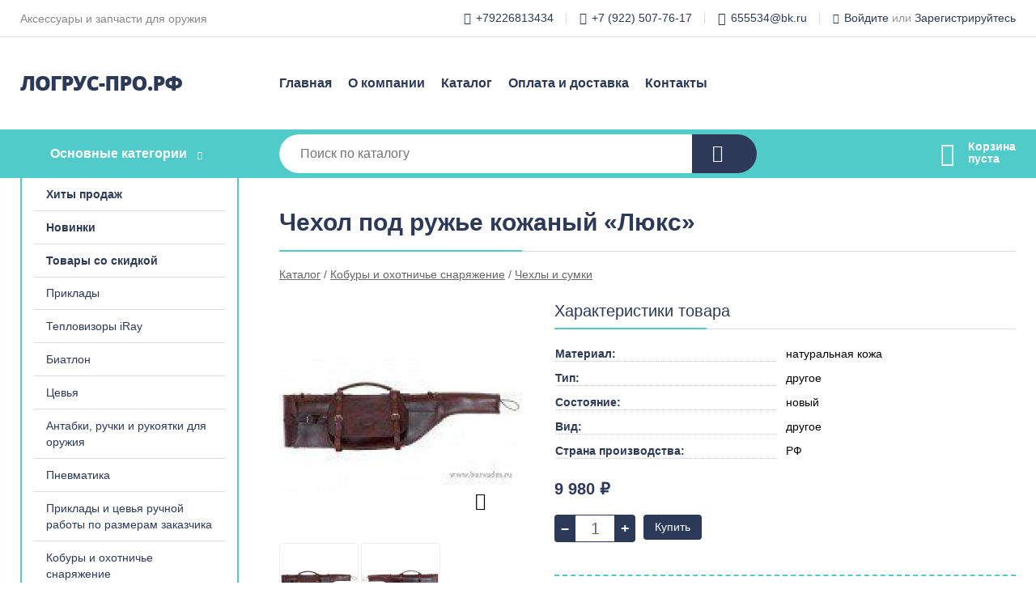

--- FILE ---
content_type: text/html; charset=utf-8
request_url: https://xn----etbxmcffcgt.xn--p1ai/shop/goods/chehol_pod_ruje_kojanyiy_lyuks_-3433
body_size: 6559
content:
<!DOCTYPE html><!-- uniSiter platform | www.unisiter.ru / -->
<html lang="ru">
<head>
    <meta charset="utf-8"/>
<meta name="apple-mobile-web-app-capable" content="yes"/>
<meta name="viewport" content="width=device-width, initial-scale=1.0, maximum-scale=1.0, user-scalable=no"/>
<meta name="apple-mobile-web-app-status-bar-style" content="black"/>
<title>Чехол под ружье кожаный «Люкс» &mdash; купить в городе Ижевск, цена, фото &mdash; Логрус-Про</title>
<meta name="description" content="Чехол под ружье кожаный «Люкс» можно купить в нашем интернет-магазине по выгодной цене 9980 руб. Товары в наличии и под заказ."/>
<meta name="keywords" content="Чехол под ружье кожаный «Люкс», цена, фото, купить, Ижевск, Чехлы и сумки"/>
<link rel="shortcut icon" href="/favicon.ico" />
<link rel="canonical" href="https://логрус-про.рф/shop/goods/chehol_pod_ruje_kojanyiy_lyuks_-3433" />

<!-- глобальный -->
<link rel="preload" as="style" onload="this.rel='stylesheet'" href="/engine/public/templates/default/skin/style.css?v23" />
<!-- глобальный -->
<link rel="preload" as="style" onload="this.rel='stylesheet'" href="/engine/public/templates/t-electro/skin/style.css?v23" />

<link rel="preload" as="style" onload="this.rel='stylesheet'" href="/kernel/css/style.css?v4" media="all"/>
<link rel="preload" as="style" onload="this.rel='stylesheet'" href="/kernel/css/mobile.css?v4" media="all"/>

<script type="text/javascript" src="/kernel/js/jquery.js" ></script>
<script type="text/javascript" src="/engine/public/templates/default/skin/script.js?v9" ></script>
<script type="text/javascript" src="/engine/public/templates/default/skin/iframe.js?v2" ></script>
<script type="text/javascript" src="/engine/public/templates/default/skin/jquery.maskedinput.js" ></script>
<script async type="text/javascript" src="/engine/public/templates/default/skin/mobile.js?v13"></script>
<link rel="stylesheet" type="text/css" href="/shop_current/style.css?v4" />
	<link rel="stylesheet" type="text/css" href="/kernel/forms.css" />
	<script src="/shop_current/shop.js?v4"></script>
	<meta property="og:type" content="website" />
	<meta property="og:url" content="https://xn----etbxmcffcgt.xn--p1ai/shop/goods/chehol_pod_ruje_kojanyiy_lyuks_-3433" />
	<meta property="og:title" content="Чехол под ружье кожаный «Люкс»" />
	<meta property="og:image" content="https://xn----etbxmcffcgt.xn--p1ai/uploaded/images/shop/goods/3433.jpg" />
	<script type="text/javascript" src="/engine/public/templates/default/panel/oneClickBuy.js"></script>




<script defer src="/engine/public/templates/default/slick/slick.min.js"></script>
<script defer src="/engine/public/templates/default/slick/left_init.js"></script>
<link href="/engine/public/templates/default/slick/slick-theme.css" type="text/css" rel="stylesheet" />
<link href="/engine/public/templates/default/slick/slick.css" type="text/css" rel="stylesheet" />







</head>
<body>
<div id="wrapper">

    <header itemscope itemtype="https://schema.org/WPHeader">
    <div class="top">
    <div class="container">
        <div class="container">
                        <p>Аксессуары и запчасти для оружия</p>
                        <ul class="about">
                                <li class="phone"><a href="tel: +79226813434">+79226813434</a></li>
                                                <li class="phone"><a href="tel: +79225077617">+7 (922) 507-76-17</a></li>
                                                <li class="mail"><a href="mailto:655534@bk.ru">655534@bk.ru</a></li>
                            </ul>
            <nav class="user">
                <ul>
    <li class="phone"><a href="tel:+79226813434">+79226813434</a></li>
        <li class="phone"><a href="tel:+79225077617">+7 (922) 507-76-17</a></li>
        <li class="mail"><a href="mailto:655534@bk.ru">655534@bk.ru</a></li>
    <li><a class="login" href="/user/auth/">Войдите</a> или  <a href="/user/register/">Зарегистрируйтесь</a></li>
</ul>
            </nav>
        </div>
    </div>
</div>    <div class="fixed-header">
        <div class="container">
    <div class="container container-header">
        <a class="logo" href="/"></a>
        <!--noindex-->
        





<nav class="main" itemscope="" itemtype="https://schema.org/SiteNavigationElement">
    <ul>
                


<li class=" ">
    
        
    <a href="/"  itemprop="url" >Главная</a>
    
    </li>


                


<li class=" ">
    
        
    <a href="/pages/about/"  itemprop="url" >О компании</a>
    
    </li>


                


<li class=" ">
    
        
    <a href="/shop/category/"  itemprop="url" >Каталог</a>
    
    </li>


                


<li class=" ">
    
        
    <a href="/pages/oplata-dostavka/"  itemprop="url" >Оплата и доставка</a>
    
    </li>


                


<li class=" ">
    
        
    <a href="/pages/contacts/"  itemprop="url" >Контакты</a>
    
    </li>


            </ul>
</nav>


        <!--/noindex-->
    </div>
</div>        <div class="bottom">
    <div class="container">
        <div class="container">
            <div class="catalog_wrapper">
                <a href="/shop/category/">Основные категории</a>
            </div>
            <div class="search">
                <form action="/shop/" method="get">
                    <div class="input">
                        <input type="text" name="search" placeholder="Поиск по каталогу" spellcheck="false"
                               autocomplete="off" value=""
                               id="search_form_input"/>
                    </div>
                    <label><input type="submit" value="" title="Искать"></label>
                </form>
                <div id="search_hints"></div>
            </div>
            
            
                        <div id="cart">
                <div class="cartEmpty_m">Корзина<br/>пуста</div>
            </div>
                    </div>
    </div>
</div>    </div>
</header>
    <div class="header_lines" ></div>

    <div id="content"  class="has_left_col">
        <div class="container">
            <div class="container" itemscope itemtype="http://schema.org/Product">
                <div class="left_col"><nav id="main_catalog">
    





<nav class="main" itemscope="" itemtype="https://schema.org/SiteNavigationElement">
    <ul>
                


<li class=" ">
    
        
    <a href="/shop/?attribute=hit_of_sales"  itemprop="url" >Хиты продаж</a>
    
    </li>


                


<li class=" ">
    
        
    <a href="/shop/?attribute=new"  itemprop="url" >Новинки</a>
    
    </li>


                


<li class=" ">
    
        
    <a href="/shop/?attribute=discount"  itemprop="url" >Товары со скидкой</a>
    
    </li>


            </ul>
</nav>

    
		<ul>
			<li class="">
			<a href="/shop/prikladyi/">Приклады</a>
			</li>
			<li class="">
			<a href="/shop/teplovizoryi_iray/">Тепловизоры iRay</a>
			</li>
			<li class="">
			<a href="/shop/biatlon/">Биатлон</a>
			</li>
			<li class="">
			<a href="/shop/tsevya/">Цевья</a>
			</li>
			<li class="">
			<a href="/shop/antabki_ruchki_i_rukoyatki_dlya_orujiya/">Антабки, ручки и рукоятки для оружия</a>
			</li>
			<li class="">
			<a href="/shop/pnevmatika/">Пневматика</a>
			</li>
			<li class="">
			<a href="/shop/prikladyi_i_tsevya_ruchnoy_rabotyi_po_razmeram_zakazchika/">Приклады и цевья ручной работы по размерам заказчика</a>
			</li>
			<li class="show sub">
			<a href="/shop/koburyi_i_ohotniche_snaryajenie/">Кобуры и охотничье снаряжение</a>
		<ul>
			<li class="">
			<a href="/shop/patrontashi_i_podsumki/">Патронташи и подсумки</a>
			</li>
			<li class="">
			<a href="/shop/remni_rujeynyie_i_avtomatnyie/">Ремни ружейные и автоматные</a>
			</li>
			<li class="show current ">
			<a href="/shop/chehlyi_i_sumki/">Чехлы и сумки</a>
			</li>
			<li class="">
			<a href="/shop/koburyi_poyasnyie/">Кобуры поясные</a>
			</li>
			<li class="">
			<a href="/shop/podvesnyie_sistemyi/">Подвесные системы</a>
			</li>
		</ul>
			</li>
			<li class="">
			<a href="/shop/dtk_i_plamegasiteli/">ДТК и пламегасители</a>
			</li>
			<li class="">
			<a href="/shop/opticheskie_pritselyi_smersh/">Оптические прицелы Artelv</a>
			</li>
			<li class="">
			<a href="/shop/maketyi_massogabaritnyie_mmg/">Макеты массогабаритные ммг</a>
			</li>
			<li class="">
			<a href="/shop/zip_pnevmatika/">ЗИП Пневматика</a>
			</li>
			<li class="">
			<a href="/shop/palatki_zima/">Палатки зима</a>
			</li>
			<li class="">
			<a href="/shop/magazinyi_i_oboymyi/">Магазины и обоймы</a>
			</li>
			<li class="">
			<a href="/shop/zatyilniki_amortizatoryi_udliniteli_priklada/">Затыльники, амортизаторы, удлинители приклада.</a>
			</li>
			<li class="">
			<a href="/shop/dulnyie_nasadki_choki_paradoksyi_i_udliniteli_stvola/">Дульные насадки, чоки, парадоксы и удлинители ствола</a>
			</li>
			<li class="">
			<a href="/shop/tyuning_orujiya_zapchasti_dlya_orujiya_aksessuaryi/">Тюнинг оружия, запчасти для оружия, аксессуары</a>
			</li>
			<li class="">
			<a href="/shop/pulki_shariki_dlya_pnevmatiki/">Пульки шарики для пневматики</a>
			</li>
			<li class="">
			<a href="/shop/opticheskie_pritselyi_leupold/">Оптические прицелы Artelv</a>
			</li>
			<li class="">
			<a href="/shop/masla_i_smazki_dlya_orujiya/">Масла и смазки для оружия</a>
			</li>
			<li class="">
			<a href="/shop/kronshteynyi/">Кронштейны</a>
			</li>
			<li class="">
			<a href="/shop/komplektyi_priklad_i_tseve/">Комплекты приклад и цевье</a>
			</li>
		</ul></nav>


<div class="bnr">
                    
    
                
    <div>
        <a href="/shop/category/"><img fetchpriority="high" loading="lazy" src="/uploaded/images/left_banner/2024_02_21_09_30_145.webp" class="lazyload" alt="slider0"/></a>
    </div>
            </div>
<section class="articles">
    </section></div><main><h1 itemprop="name">Чехол под ружье кожаный «Люкс»</h1>
         <div id="shop_goods">
             <div class="nav">
                 <p><span itemscope itemtype="http://schema.org/BreadcrumbList"><span itemprop="itemListElement" itemscope itemtype="https://schema.org/ListItem">
                        <a itemprop="item" title="Каталог"
                        href="/shop/category/"><span itemprop="name">Каталог</span></a>
                        <meta itemprop="position" content="1" />
                    </span> / <span itemprop="itemListElement" itemscope itemtype="https://schema.org/ListItem">
                                <a itemprop="item" title="Кобуры и охотничье снаряжение" href="/shop/koburyi_i_ohotniche_snaryajenie/">
                                <span itemprop="name">Кобуры и охотничье снаряжение</span></a>
                                <meta itemprop="position" content="2" />
                            </span> / <span itemprop="itemListElement" itemscope itemtype="https://schema.org/ListItem">
                                <a itemprop="item" title="Чехлы и сумки" href="/shop/chehlyi_i_sumki/">
                                <span itemprop="name">Чехлы и сумки</span></a>
                                <meta itemprop="position" content="3" />
                            </span></span></p>
             </div>
             
             <div class="goods-card">
                
            <div class="gallery">
                <div class="middle">
                    <img class="lazyload" src="/kernel/preview.php?file=shop/goods/3433-1.jpg&width=300&height=300&method=add" alt="Чехол под ружье кожаный «Люкс»" itemprop="image" id="current_img" 
                    data-lazyload-getGoodsGalleryNew="fancybox-open">
                    <div id="zoom" data-lazyload-getGoodsGalleryNew="fancybox-open"></div>
                    
                </div>
                <div class="small">
            
                    <a class="various iframe fancybox" href="/uploaded/images/shop/goods/3433-1.jpg" rel="gallery-group" alt=""></a>
                        <img class="lazyload" 
                        data-num="0" 
                        src="/kernel/preview.php?file=shop/goods/3433-1.jpg&amp;width=96&amp;height=96&method=cut" 
                        data-lazyload-getGoodsGalleryNew="ReplaceGalleryIMG" 
                        class="selected">
                    <a class="various iframe fancybox" href="/uploaded/images/shop/goods/3433-2.jpg" rel="gallery-group" alt=""></a>
                        <img class="lazyload" 
                        data-num="1" 
                        src="/kernel/preview.php?file=shop/goods/3433-2.jpg&amp;width=96&amp;height=96&method=cut" 
                        data-lazyload-getGoodsGalleryNew="ReplaceGalleryIMG" 
                        ></div><div class="goods-gallery"><img class="lazyload" alt="preview" src="/kernel/preview.php?file=shop/goods/3433-1.jpg&width=300&height=300&method=add" width="300" height="300" onclick="$.fancybox.open($('.fancybox'), {index : 0});"><img class="lazyload" alt="preview" src="/kernel/preview.php?file=shop/goods/3433-2.jpg&width=300&height=300&method=add" width="300" height="300" onclick="$.fancybox.open($('.fancybox'), {index : 1});"></div></div>
                
                
                <div class="right "><div class="features"><h4>Характеристики товара</h4><div class="item" itemprop="additionalProperty" itemscope itemtype="https://schema.org/PropertyValue">
                        <div class="title"><div><span itemprop="name">Материал:</span></div></div>
                        <div class="values" data-desc-id="22"><span itemprop="value">натуральная кожа</span></div>
                    </div><div class="item" itemprop="additionalProperty" itemscope itemtype="https://schema.org/PropertyValue">
                        <div class="title"><div><span itemprop="name">Тип:</span></div></div>
                        <div class="values" data-desc-id="34"><span itemprop="value">другое</span></div>
                    </div><div class="item" itemprop="additionalProperty" itemscope itemtype="https://schema.org/PropertyValue">
                        <div class="title"><div><span itemprop="name">Состояние:</span></div></div>
                        <div class="values" data-desc-id="36"><span itemprop="value">новый</span></div>
                    </div><div class="item" itemprop="additionalProperty" itemscope itemtype="https://schema.org/PropertyValue">
                        <div class="title"><div><span itemprop="name">Вид:</span></div></div>
                        <div class="values" data-desc-id="47"><span itemprop="value">другое</span></div>
                    </div><div class="item" itemprop="additionalProperty" itemscope itemtype="https://schema.org/PropertyValue">
                        <div class="title"><div><span itemprop="name">Страна производства:</span></div></div>
                        <div class="values" data-desc-id="50"><span itemprop="value">РФ</span></div>
                    </div><div class="item"></div></div><input type="hidden" name="base_price" value="9980.00" /><input type="hidden" name="discount_price" value="0" /><input type="hidden" name="action" value="buy" />
                <div class="price"
                itemprop="offers" itemscope itemtype="http://schema.org/Offer">
                    <meta name="priceCurrency" itemprop="priceCurrency" content="RUB" /><meta name="availability" itemprop="availability" content="https://schema.org/InStock" /><span class="old"></span><span class="strong" itemprop="price" content="9980.00">
                        9 980
                    </span>
                    <span class="currency">₽</span>
                </div><div class="buttons ">
                    <form class="forms" action="./ajax_buy.php" method="post" data-form-name="AddToCart"><input type="hidden" name="goods_id" value="3434" />
                        <input type="hidden" name="action" value="buy" />
                        <input type="hidden" name="store" value="1" />
                        <input type="hidden" name="multiple" value="1" />
                        <input type="hidden" name="min" value="0" />
                        <div class="qt">
                            <a class="decr"  data-goodsConfig-goodsBuyBtn="Купить" href="#">–</a>
                            <input type="text" name="qt" value="1"  maxlength="8" pattern="[0-9]+([\.,][0-9]+)?" />
                            <a class="incr" data-goodsConfig-goodsBuyBtn="Купить" href="#" >+</a>
                        </div>
                        <div id="buy_btn_cont">
                            <input type="submit" value="Купить"/>
                        </div></form></div><div id="goods_desc"><ul class="tabs hidden"><li class="nav-0 current">Описание</li></ul><div class="content tab-0 current" itemprop="description">БЕСПЛАТНО!Чехол под ружье кожаный "люкс" предназначен для переноски ружей, схожих по конструкции с ИЖ-27, с длиной ствола до 760мм, в разобранном виде. Выполнен из натуральной кожи. Чехол снабжен съемной сумкой для принадлежностей.В донце вшита петля для подвешивания чехла. Чехол изготавливается под любые модели ружей на заказ.</div></div></div></div>
             <div class="similar-goods"><h4>Похожие товары</h4>
            <div class="goods goods_btn_one"
            
            >
            <a  href="/shop/goods/chehol_pod_ruje_mts_2112_kojanyiy-3429">
                <img class="lazyload"  src="/uploaded/images/shop/goods/3429.jpg" alt="Чехол под ружье МЦ 2112 кожаный" width="180" height="180"/>
                <span  class="name" title="Чехол под ружье МЦ 2112 кожаный">Чехол под ружье МЦ 2112 кожаный</span>
            </a><div class="price">8 100 <span class="currency"> ₽</span></div><a href="/shop/cart/" class="buy" 
                   data-a-name="AddToCart" 
                   data-goodsSubId="3430"
                   data-multiple="1"
                   data-goodsprice="8100.00"
                   data-max-store="1"
                   data-goodsname="Чехол под ружье МЦ 2112 кожаный"
                   data-qt="1"
                   alt="buy"
                  onclick="return false;">&nbsp;</a></div>
            <div class="goods goods_btn_one"
            
            >
            <a  href="/shop/goods/chehol_pod_ruje_ij_27_kojanyiy-3427">
                <img class="lazyload"  src="/uploaded/images/shop/goods/3427.jpg" alt="Чехол под ружье ИЖ-27 кожаный" width="180" height="180"/>
                <span  class="name" title="Чехол под ружье ИЖ-27 кожаный">Чехол под ружье ИЖ-27 кожаный</span>
            </a><div class="price">4 260 <span class="currency"> ₽</span></div><a href="/shop/cart/" class="buy" 
                   data-a-name="AddToCart" 
                   data-goodsSubId="3428"
                   data-multiple="1"
                   data-goodsprice="4260.00"
                   data-max-store="1"
                   data-goodsname="Чехол под ружье ИЖ-27 кожаный"
                   data-qt="1"
                   alt="buy"
                  onclick="return false;">&nbsp;</a></div>
            <div class="goods goods_btn_one"
            
            >
            <a  href="/shop/goods/chehol_dlya_hauda_mr_341-3431">
                <img class="lazyload"  src="/uploaded/images/shop/goods/3431.jpg" alt="Чехол для Хауда МР-341" width="180" height="180"/>
                <span  class="name" title="Чехол для Хауда МР-341">Чехол для Хауда МР-341</span>
            </a><div class="price">5 990 <span class="currency"> ₽</span></div><a href="/shop/cart/" class="buy" 
                   data-a-name="AddToCart" 
                   data-goodsSubId="3432"
                   data-multiple="1"
                   data-goodsprice="5990.00"
                   data-max-store="1"
                   data-goodsname="Чехол для Хауда МР-341"
                   data-qt="1"
                   alt="buy"
                  onclick="return false;">&nbsp;</a></div>
            <div class="goods goods_btn_one"
            
            >
            <a  href="/shop/goods/chehol_pod_ruje_ij_27_kordura_s_karmanom-3417">
                <img class="lazyload"  src="/uploaded/images/shop/goods/3417.jpg" alt="Чехол под ружье Иж 27 кордура с карманом" width="180" height="180"/>
                <span  class="name" title="Чехол под ружье Иж 27 кордура с карманом">Чехол под ружье Иж 27 кордура с карманом</span>
            </a><div class="price">680 <span class="currency"> ₽</span></div><a href="/shop/cart/" class="buy" 
                   data-a-name="AddToCart" 
                   data-goodsSubId="3418"
                   data-multiple="1"
                   data-goodsprice="680.00"
                   data-max-store="1"
                   data-goodsname="Чехол под ружье Иж 27 кордура с карманом"
                   data-qt="1"
                   alt="buy"
                  onclick="return false;">&nbsp;</a></div>
            <div class="goods goods_btn_one"
            
            >
            <a  href="/shop/goods/chehol_pod_ruje_mts_2112_kordura_s_karmanom-3419">
                <img class="lazyload"  src="/uploaded/images/shop/goods/3419.jpg" alt="Чехол под ружье МЦ 2112 кордура с карманом" width="180" height="180"/>
                <span  class="name" title="Чехол под ружье МЦ 2112 кордура с карманом">Чехол под ружье МЦ 2112 кордура с карманом</span>
            </a><div class="price">585 <span class="currency"> ₽</span></div><a href="/shop/cart/" class="buy" 
                   data-a-name="AddToCart" 
                   data-goodsSubId="3420"
                   data-multiple="1"
                   data-goodsprice="585.00"
                   data-max-store="1"
                   data-goodsname="Чехол под ружье МЦ 2112 кордура с карманом"
                   data-qt="1"
                   alt="buy"
                  onclick="return false;">&nbsp;</a></div></div></div></main>            </div>
        </div>
        <div class="container clear">
            <div class="container">
                
            </div>
        </div>
    </div>
</div>
<footer itemscope itemtype="https://schema.org/WPFooter">
    <div class="container">
        <div class="container">
            <!-- подключаем форму подписки -->
            <div class="subscription">
                <div class="title">
    Подпишитесь на рассылку
    <span>...и будьте в курсе акций и спецпредложений</span>
</div>
<div class="form_wrapper">
    <form class="subscribe" action="" method="post" onsubmit="ProductionSubscribe(this); return false;">
        <input type="hidden" name="type" value="subscribe">
        <div class="input">
            <input type="email" name="mail" placeholder="Укажите E-mail" spellcheck="false"
                   autocomplete="off" value=""/>
        </div>
        <input type="submit" onclick="ym(88761911, 'reachGoal', 'mailing'); return true;" value="Подписаться"/>
            </form>
    <p class="agreement hidden">
        Отправляя форму, вы даете согласие
        на&nbsp;<a target="_blank" href="/pages/agreement/">обработку персональных данных.</a>
    </p>
</div>
            </div>

            <!-- выводим краткое описание -->
            
            <ul class="contacts phone2">
    <li class="title">Контакты</li>
    <li class="address"><span> Россия, Удмуртия, Ижевск, ул. Коммунаров д. 244 оф 216</span></li>
        <li class="phone"><a href="tel:+79226813434">+79226813434</a></li>
            <li class="phone"><a href="tel:+79225077617">+7 (922) 507-76-17</a></li>
            <li class="mail"><a href="mailto:655534@bk.ru">655534@bk.ru</a></li>
    </ul>            





<nav class="main" itemscope="" itemtype="https://schema.org/SiteNavigationElement">
    <ul>
                


<li class="sub ">
        <span 

>Информация </span>
    
        <ul>
                


<li class=" ">
    
        
    <a href="/pages/about/"  itemprop="url" >О компании</a>
    
    </li>


                


<li class=" ">
    
        
    <a href="/pages/oplata-dostavka/"  itemprop="url" >Оплата и доставка</a>
    
    </li>


                


<li class=" ">
    
        
    <a href="/pages/points-of-issue/"  itemprop="url" >Пункты выдачи</a>
    
    </li>


                


<li class=" ">
    
        
    <a href="/pages/guarantees-and-ereturns/"  itemprop="url" >Гарантии и возврат</a>
    
    </li>


                


<li class=" ">
    
        
    <a href="/pages/help/"  itemprop="url" >Как сделать заказ</a>
    
    </li>


                


<li class=" ">
    
        
    <a href="/news/"  itemprop="url" >Статьи</a>
    
    </li>


            </ul>
    </li>


                


<li class="sub ">
        <span 
    class="empty"

>  </span>
    
        <ul>
                


<li class=" ">
    
        
    <a href="/pages/wholesale/"  itemprop="url" >Оптом</a>
    
    </li>


                


<li class=" ">
    
        
    <a href="/pages/suppliers/"  itemprop="url" >Ищем поставщиков</a>
    
    </li>


            </ul>
    </li>


                


<li class="sub ">
        <span 

>Документы </span>
    
        <ul>
                


<li class=" ">
    
        
    <a href="/pages/requisites/"  itemprop="url" >Реквизиты</a>
    
    </li>


                


<li class=" ">
    
        
    <a href="/pages/agreement/"  itemprop="url" >Обработка персональных данных</a>
    
    </li>


                


<li class=" ">
    
        
    <a href="/pages/privacy-policy/"  itemprop="url" >Политика конфиденциальности</a>
    
    </li>


            </ul>
    </li>


            </ul>
</nav>


            <ul class="social">
        <li class="fb"><a target="_blank" href="https://www.facebook.com/#">Facebook</a></li>
        <li class="ig"><a target="_blank" href="https://www.instagram.com/#">Instagram</a></li>
        <li class="vk"><a target="_blank" href="https://vk.com/#">ВКонтакте</a></li>
        <li class="tw"><a target="_blank" href="https://twitter.com/#">Twitter</a></li>
        <li class="ok"><a target="_blank" href="https://ok.ru/#">Одноклассники</a></li>
    </ul>        </div>
    </div>
    <div class="bottom">
    <div class="on_top ontop" title="Наверх"></div>
    <div class="container">
        <div class="container">
            <div class="ways_to_pay" title="Принимаем к оплате карты Visa, Mastercard и МИР">
                Принимаем к&nbsp;оплате
            </div>
            <div class="copyright">
                2022–2026 &copy; «Логрус-Про» — Все права защищены.
            </div>
            <div class="unisiter">
                Агрегатор <a href="https://uniby.ru/" target="_blank">UniBy</a>
            </div>
        </div>
    </div>
</div>
</footer>
<script type="application/ld+json">
    {
        "@context": "https://schema.org",
        "url": "https://xn----etbxmcffcgt.xn--p1ai/",
            "@type": "SearchAction",
            "target": {
                "@type":"EntryPoint",
                "urlTemplate": "https://xn----etbxmcffcgt.xn--p1ai/shop/?search="
            },
            "query-input": "required name=search"
    }
</script>
<!--noindex-->
<div class="script_time">0.17 с</div>
<!--/noindex-->
</body>
</html>